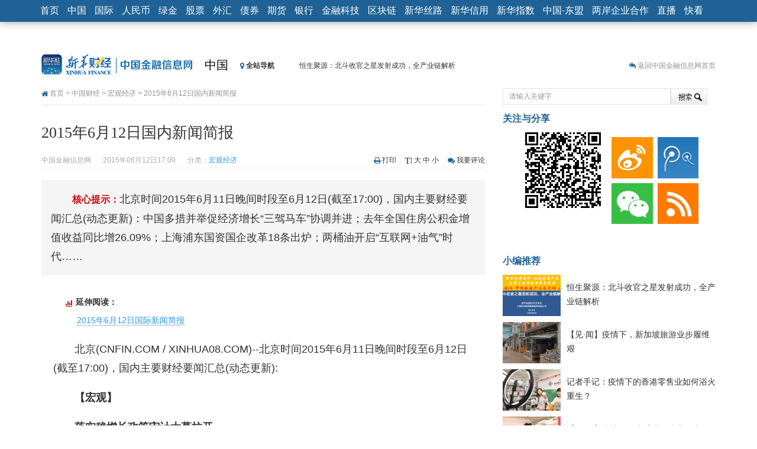

--- FILE ---
content_type: text/html; charset=utf-8
request_url: https://www.cnfin.com/news-xh08/a/20150612/1511668.shtml
body_size: 15125
content:
    <!DOCTYPE HTML>
<html>
<head>
<meta charset="utf-8">
<meta http-equiv="X-UA-Compatible" content="IE=edge">
<meta name="viewport" content="width=device-width, initial-scale=1.0">
<title>2015年6月12日国内新闻简报-中国金融信息网</title>
<link rel="dns-prefetch" href="//img.xh08.cn">
<link rel="dns-prefetch" href="//upload.xh08.cn">
<meta name="renderer" content="webkit">
<meta name="keywords" content="国内新闻简报,中国经济增长,资本项目可兑换,互联网+油气,住房公积金增值收益">
<meta name="description" content="北京时间2015年6月11日晚间时段至6月12日(截至17:00)，国内主要财经要闻汇总(动态更新)：中国多措并举促经济增长“三驾马车”协调并进；去年全国住房公积金增值收益同比增26.09%；上海浦东国资国企改革18条出炉；两桶油开启“互联网+油气”时代……">
<meta name="author" content="中国金融信息网" />
<meta property="og:title" content="2015年6月12日国内新闻简报" />
<meta property="og:type" content="article" />
<meta property="og:site_name" content="中国金融信息网" />
<meta property="og:url" content="http://news.xinhua08.com/a/20150612/1511668.shtml" />
<meta property="xn:page_id" content="1511668"/>
<link rel="shortcut icon" href="https://www.cnfin.com/img-xh08/images/favicon.ico" />
<link href="https://www.cnfin.com/img-xh08/templates/xinhua08/bootstrap/3.0.3/css/bootstrap.min.css" rel="stylesheet">
<link href="https://www.cnfin.com/img-xh08/templates/xinhua08/css/article.css" rel="stylesheet">
<!--[if lt IE 9 ]>
<script src="https://www.cnfin.com/img-xh08/templates/xinhua08/js/html5shiv/r29/html5.min.js"></script>
<script src="https://www.cnfin.com/img-xh08/templates/xinhua08/respond/respond.min.js"></script>
<link href="https://www.cnfin.com/img-xh08/templates/xinhua08/respond/respond-proxy.html" id="respond-proxy" rel="respond-proxy" />
<link href="../../respond.proxy.gif" id="respond-redirect" rel="respond-redirect" />
<script src="../../respond.proxy.js"></script>
<![endif]-->
<script src="https://www.cnfin.com/img-xh08/templates/xinhua08/js/jquery_1.11.1_jquery.min.js"></script>
<script src="https://www.cnfin.com/img-xh08/templates/xinhua08/js/jquery-migrate-1.2.1.min.js"></script>
<script src="https://www.cnfin.com/img-xh08/templates/xinhua08/bootstrap/3.0.3/js/bootstrap.min.js"></script>
<script src="https://www.cnfin.com/img-xh08/templates/xinhua08/js/jquery.cookie.js"></script>
<!--357.html-->
<!-- Google Tag Manager -->
<script>(function(w,d,s,l,i){w[l]=w[l]||[];w[l].push({'gtm.start':
new Date().getTime(),event:'gtm.js'});var f=d.getElementsByTagName(s)[0],
j=d.createElement(s),dl=l!='dataLayer'?'&l='+l:'';j.async=true;j.src=
'https://www.googletagmanager.com/gtm.js?id='+i+dl;f.parentNode.insertBefore(j,f);
})(window,document,'script','dataLayer','GTM-WFCTWWQ');</script>
<!-- End Google Tag Manager -->
<!--SensorsDataAnalytic start-->
<script charset="UTF-8" src="https://oss.imsilkroad.com/js/sensorsdata/sensorsdata.min.js"></script>
<script>
var sensors = window['sensorsDataAnalytic201505'];
sensors.init({
        server_url: 'https://analysis.imsilkroad.com/sa?project=xinhuacaijing_production',
          is_track_single_page:true,
          use_client_time:true,
          send_type:'beacon',
          show_log:false,
          heatmap: {
            scroll_notice_map: 'not_collect'
        },
    });
sensors.quick('autoTrack', {
        platform: 'cnfin'
    });
</script>
<!--SensorsDataAnalytic end-->
<!--51.LA start-->
<script charset="UTF-8" id="LA_COLLECT" src="//sdk.51.la/js-sdk-pro.min.js"></script>
<script>LA.init({id:"3FAgSoS728ynd8bt",ck:"3FAgSoS728ynd8bt"})</script>
<!--51.LA end-->

<script src="https://www.cnfin.com/img-xh08/templates/xinhua08/js/jquery.qrcode.min.js"></script>
<script>
                var contentid = '1511668';
		var title = "2015\u5e746\u670812\u65e5\u56fd\u5185\u65b0\u95fb\u7b80\u62a5";//文章标题
		var topicid = '907659';// 评论主题
		var _IMG_URL = 'https://www.cnfin.com/img-xh08/templates/xinhua08';
		var context = '';//全文内容缓存
		var content = '';//第一页内容缓存
</script>
<script src="https://www.cnfin.com/img-xh08/templates/xinhua08/js/common08v2014.min.js"></script>
<!--[if lt IE 8 ]>
<link href="https://www.cnfin.com/img-xh08/templates/xinhua08/css/ielt8.css" rel="stylesheet">
<![endif]-->
</head>
<body>         
<style type="text/css">
.navbar-default .navbar-nav > li > a, .navbar-default .navbar-brand { padding:8px 7px}
@media (max-width: 767px) {
.navbar-default .navbar-nav > li > a, .navbar-default .navbar-brand { color:#fff; padding:4px 9px}
.navbar-collapse { max-height:440px;}
}
.navbar-default, .navbar-brand { font-size:16px;}
</style>
<nav role="navigation" class="navbar navbar-default navbar-fixed-top">
	<div class="container">
        <div class="navbar-header">
        <button type="button" class="navbar-toggle" data-toggle="collapse" data-target="#navbar-space">
          <span class="sr-only">展开或折叠导航</span>
          <span class="icon-bar"></span>
          <span class="icon-bar"></span>
          <span class="icon-bar"></span>
        </button>
        <a class="navbar-brand hidden-xs hidden-sm" href="http://www.xinhua08.com/">首页</a>
<a href="http://www.xinhua08.com/" class="navbar-brand visible-xs visible-sm" style="padding-top:5px; padding-bottom:5px;"><img src="https://www.cnfin.com/img-xh08/templates/xinhua08/images/logo_home2016_xhs3.png" alt="中国金融信息网首页" style="height: 30px;"></a>
        </div>
        <div class="collapse navbar-collapse" id="navbar-space">
         <ul class="nav navbar-nav">
            <li><a href="http://news.xinhua08.com/">中国</a></li>
            <li><a href="http://world.xinhua08.com/">国际</a></li>
            <li><a href="http://rmb.xinhua08.com/">人民币</a></li>
            <li><a href="http://greenfinance.xinhua08.com/">绿金</a></li>
            <li><a href="http://stock.xinhua08.com/">股票</a></li>
            <li><a href="http://forex.xinhua08.com/waihui/">外汇</a></li>
            <li><a href="http://bond.xinhua08.com/zhaiquan/">债券</a></li>
            <li><a href="http://futures.xinhua08.com/">期货</a></li>
            <li><a href="http://bank.xinhua08.com/">银行</a></li>  
            <li><a href="http://fintech.xinhua08.com/">金融科技</a></li>
	    <li><a href="http://fintech.xinhua08.com/fintech/qkl/">区块链</a></li>
            <li><a href="http://silkroad.news.cn/">新华丝路</a></li>
            <li><a href="http://www.credit100.com/">新华信用</a></li>
            <li><a href="http://index.xinhua08.com/">新华指数</a></li>
            <li class="visible-xs visible-sm"><a href="http://thinktank.xinhua08.com/">中经智库</a></li>
            <li><a href="http://asean.xinhua08.com/">中国-东盟</a></li>
			<li><a href="http://laqyhz.xinhua08.com/">两岸企业合作</a></li>
            <li><a href="http://zhibo.f.xinhua08.com/">直播</a></li> 
 <li><a href="http://video.xinhua08.com/kuaikan/">快看</a></li> 
         </ul>
        </div>
    </div>
</nav>
<div class="container"> 	
  <div class="row">
  	<div class="col-md-9 header">
    	<div class="siteLogo"><a href="http://www.xinhua08.com/" target="_blank"><img src="https://www.cnfin.com/img-xh08/templates/xinhua08/images/logo_subpage.gif" alt="中国金融信息网" title="返回中国金融信网首页" /></a></div>
    	<div class="channelLogo"><a href="http://news.xinhua08.com" target="_blank">中国</a></div> 
		<link rel="stylesheet" href="https://maxcdn.bootstrapcdn.com/font-awesome/4.3.0/css/font-awesome.min.css">
<style type="text/css">
#topNavItems .otherChannels li { height:18px; line-height:18px;}
</style>
<div class="calc_date hidden-xs">
                    <div onmouseover="showmenu('topNavItems')" onmouseout="hidemenu('topNavItems')"><span class="allitems"><i class="fa fa-map-marker"></i> 全站导航</span>
                        <div id="topNavItems">
                            <ul class="first list-unstyled">
                              <li class="channelName"><a href="http://news.xinhua08.com/" target="_blank">中国</a></li>
                              <li><a href="http://news.xinhua08.com/shrd/" target="_blank">社会热点</a></li>
                              <li><a href="http://app.xinhua08.com/prop.php?pid=2&cid=363" target="_blank">本网聚焦</a></li>
                              <li><a href="http://news.xinhua08.com/hgjj/" target="_blank">宏观</a></li> 
 <li><a href="http://news.xinhua08.com/qyjj/" target="_blank">区域</a></li> 
                              <li><a href="http://news.xinhua08.com/cyjj/" target="_blank">产业</a></li>
                              <li><a href="http://app.xinhua08.com/prop.php?pid=4&cid=372" target="_blank">楼市观察</a></li> 
                              <li><a href="http://app.xinhua08.com/prop.php?pid=47&cid=363" target="_blank">人物</a>/<a href="http://app.xinhua08.com/tags.php?tag=%E4%B8%AD%E5%9B%BD%E5%AE%8F%E8%A7%82%E7%BB%8F%E6%B5%8E%E6%95%B0%E6%8D%AE%E4%B8%93%E9%A2%98" target="_blank">数据</a></li>
                              <li><a href="http://news.xinhua08.com/zt/" target="_blank">专题</a></li> 
                            </ul>
                            <ul class="list-unstyled">     
                              <li class="channelName"><a href="http://world.xinhua08.com/" target="_blank">国际</a></li>
                              <li><a href="http://world.xinhua08.com/" target="_blank">财经要闻</a></li>
                              <li><a href="http://app.xinhua08.com/prop.php?pid=2&cid=5273" target="_blank">聚焦</a></li>
                              <li><a href="http://app.xinhua08.com/prop.php?pid=51&cid=5273" target="_blank">外媒关注</a></li>
                              <li><a href="http://world.xinhua08.com/cydt/" target="_blank">产业</a></li>
                              <li><a href="http://app.xinhua08.com/prop.php?pid=47&cid=5273" target="_blank">人物</a></li>
                              <li><a href="http://app.xinhua08.com/prop.php?pid=56&cid=5273" target="_blank">跨国公司</a></li>
                              <li><a href="http://dc.xinhua08.com/" target="_blank">数据</a></li>
                              <li><a href="http://world.xinhua08.com/zt/" target="_blank">专题</a></li>
                            </ul>
                            <ul class="list-unstyled">  
                              <li class="channelName"><a href="http://rmb.xinhua08.com/" target="_blank">人民币</a></li>
                              <li><a href="http://www.xinhua08.com/list/s307/" target="_blank">要闻</a></li>
                              <li><a href="http://www.xinhua08.com/list/s308/" target="_blank">市场</a></li>
                              <li><a href="http://rmb.xinhua08.com/zgyh/" target="_blank">政策动向</a></li>
                              <li><a href="http://app.xinhua08.com/prop.php?pid=51&cid=1011" target="_blank">海外视角</a></li>
                              <li><a href="http://app.xinhua08.com/prop.php?pid=52&cid=1011" target="_blank">人民币国际化</a></li>
                              <li><a href="http://rmb.xinhua08.com/rmbysp/" target="_blank">人民币衍生品</a></li>
                              <li><a href="http://app.xinhua08.com/tags.php?tag=%E4%BA%BA%E6%B0%91%E5%B8%81%E6%9C%88%E5%88%8A" target="_blank">人民币月刊</a></li>
                            </ul>
                            <ul class="list-unstyled">  
                              <li class="channelName"><a href="http://stock.xinhua08.com/" target="_blank">股票</a></li>
                              <li><a href="http://app.xinhua08.com/prop.php?pid=44&cid=464" target="_blank">要闻</a></li>
                              <li><a href="http://app.xinhua08.com/prop.php?pid=2&cid=464/" target="_blank">焦点</a></li>
                              <li><a href="http://stock.xinhua08.com/zt/" target="_blank">专题</a>/<a href="http://app.xinhua08.com/prop.php?pid=45&cid=464" target="_blank">政策</a></li>
                              <li><a href="http://stock.xinhua08.com/hydt/" target="_blank">行业</a>/<a href="http://app.xinhua08.com/prop.php?pid=3&cid=470" target="_blank">大势</a></li>
                              <li><a href="http://app.xinhua08.com/prop.php?pid=56&cid=464" target="_blank">公司观察</a></li>
                              <li><a href="http://app.xinhua08.com/prop.php?pid=46&cid=464" target="_blank">市况直播</a></li>
                              <li><a href="http://app.xinhua08.com/prop.php?pid=48&cid=470" target="_blank">数据精华</a></li>
                              <li><a href="http://app.xinhua08.com/prop.php?pid=47&cid=464" target="_blank">名家评论</a></li>
                            </ul>
                            <ul class="otherChannels list-unstyled">  
                                                            <li><a href="http://greenfinance.xinhua08.com/" target="_blank">绿金</a></li>
                              <li><a href="http://forex.xinhua08.com/waihui/" target="_blank">外汇</a></li>                         
                              <li><a href="http://bond.xinhua08.com/zhaiquan/" target="_blank">债券</a></li>
<li><a href="http://futures.xinhua08.com/dz" target="_blank">大宗</a></li>
<li><a href="http://forex.xinhua08.com/hb/" target="_blank">货币</a></li>
<li><a href="http://futures.xinhua08.com/" target="_blank">期货</a></li>
<li><a href="http://bank.xinhua08.com/" target="_blank">银行</a></li> 
<li><a href="http://zhibo.f.xinhua08.com/" target="_blank">直播</a></li> 
<li><a href="http://credit.xinhua08.com/" target="_blank">信用</a></li> 
<li><a href="http://index.xinhua08.com/" target="_blank">指数</a></li> 
                            </ul>                             
                        </div>
                </div>
            </div>
            <div class="jinghua hidden-xs" style="width:364px;">
            	<ul>
                	<li><a href="http://news.xinhua08.com/a/20200826/1952851.shtml?f=topnav">恒生聚源：北斗收官之星发射成功，全产业链解析</a></li>
                	<li><a href="http://stock.xinhua08.com/a/20200824/1952573.shtml?f=topnav">济安金信：中国基金市场数据分析周报（2020. 08.17—2020.08.21）</a></li>
                	<li><a href="http://news.xinhua08.com/a/20200809/1950385.shtml?f=topnav">【见·闻】疫情下，新加坡旅游业步履维艰</a></li>
                	<li><a href="http://news.xinhua08.com/a/20200808/1950379.shtml?f=topnav">记者手记：疫情下的香港零售业如何浴火重生？</a></li>
                	<li><a href="http://news.xinhua08.com/a/20200808/1950340.shtml?f=topnav">【见·闻】疫情下一家香港传统零售商的转型突围之旅</a></li>
                	<li><a href="http://stock.xinhua08.com/a/20200803/1949431.shtml?f=topnav">济安金信：中国基金市场数据分析周报（2020. 07.27—2020.07.31）</a></li>
                	<li><a href="http://rmb.xinhua08.com/a/20200803/1949363.shtml?f=topnav">【新华财经调查】同业存单、结构性存款玩起“跷跷板” 结构性失衡藏在“隐秘的角落”</a></li>
                	<li><a href="http://rmb.xinhua08.com/a/20200729/1948541.shtml?f=topnav">央行公开市场净投放300亿元 短端资金利率明显下行</a></li>
                	<li><a href="http://futures.xinhua08.com/a/20200703/1945108.shtml?f=topnav">基本面及股市双轮冲击 债市回调十年期债表现最弱</a></li>
                	<li><a href="http://futures.xinhua08.com/a/20200701/1944823.shtml?f=topnav">沥青期货连续两日涨逾3% 沪银及两粕涨势喜人</a></li>
                </ul>
            </div> 
<script type="text/javascript">
(function(a){
    a.fn.vTicker=function(b){
        var c={speed:700,pause:4000,showItems:3,animation:"",mousePause:true,isPaused:false,direction:"up",height:0};
        var b=a.extend(c,b);
        moveUp=function(g,d,e){
            if(e.isPaused){
                return
            }
            var f=g.children("ul");
            var h=f.children("li:first").clone(true);
            if(e.height>0){    
                d=f.children("li:first").height()
            }
            f.animate({top:"-="+d+"px"},e.speed,function(){a(this).children("li:first").remove();a(this).css("top","0px")});
            if(e.animation=="fade"){
                f.children("li:first").fadeOut(e.speed);
                if(e.height==0){
                    f.children("li:eq("+e.showItems+")").hide().fadeIn(e.speed)
                }
            }
            h.appendTo(f)
        };
        moveDown=function(g,d,e){
            if(e.isPaused){return}
            var f=g.children("ul");
            var h=f.children("li:last").clone(true);
            if(e.height>0){
                d=f.children("li:first").height()
            }
            f.css("top","-"+d+"px").prepend(h);
            f.animate({top:0},e.speed,function(){a(this).children("li:last").remove()});
            if(e.animation=="fade"){
                 if(e.height==0){
                    f.children("li:eq("+e.showItems+")").fadeOut(e.speed)
                 }
                 f.children("li:first").hide().fadeIn(e.speed)
            }
        };
        return this.each(function(){
            var f=a(this);
            var e=0;
            f.css({overflow:"hidden",position:"relative"}).children("ul").css({position:"absolute",margin:0,padding:0}).children("li").css({margin:0,padding:0});
            if(b.height==0){
                f.children("ul").children("li").each(function(){
                    if(a(this).height()>e){
                        e=a(this).height()
                    }
                });
                f.children("ul").children("li").each(function(){a(this).height(e)});
                f.height(e*b.showItems)
            }else{    
                f.height(b.height)
            }
            var d=setInterval(function(){
                    if(b.direction=="up"){
                        moveUp(f,e,b)
                    }else{
                        moveDown(f,e,b)
                    }
            },
            b.pause
);
            if(b.mousePause){f.bind("mouseenter",function(){b.isPaused=true}).bind("mouseleave",function(){b.isPaused=false})}})}})(jQuery);
</script>
<script>
function showmenu(id){document.getElementById(id).style.display ='block';}
function hidemenu(id){document.getElementById(id).style.display ='none';}
$('.jinghua').vTicker({
                showItems: 1,
                animation: 'fade',
                height:26
            });
</script>              
    </div>
    <div class="col-md-3 text-right hotspot hidden-xs hidden-sm sidenone">
        <i class="fa fa-reply-all"></i> <a href="http://www.xinhua08.com/" target="_blank">返回中国金融信息网首页</a>             
    </div>
  </div>  
    <div class="row">    
        <div class="col-md-8">
        	<div class="crumbs iconfont"><i class="fa fa-home"></i> <a href="http://www.xinhua08.com/" target="_blank">首页</a> > <a href="http://news.xinhua08.com/" target="_blank">中国财经</a> > <a href="http://news.xinhua08.com/hgjj/" target="_blank">宏观经济</a> > 2015年6月12日国内新闻简报</div>
        </div>
        <div class="col-md-4">
    		<div class="search">
      <form action="http://app.xinhua08.com/" method="GET" target="_blank">
		<input type="hidden" name="app" value="search">
		<input type="hidden" name="controller" value="index">
		<input type="hidden" name="action" value="search">
		<input type="hidden" id="type" name="type" value="all">
        <input type="text" name="wd" value="请输入关键字" class="keyWords" onmouseover="this.focus()" onmouseout="if(this.value=='')this.value='请输入关键字';" onfocus="this.select()" onclick="if(this.value=='请输入关键字')this.value=''"><input type="submit" value="搜 索" class="searchbutton">
   </form>
</div><!--搜索-->
        </div>
    </div>
  <div class="row">
  	<div class="col-md-8">
        <div class="innercontent">
			<div class="mainContent">
                <h1>2015年6月12日国内新闻简报</h1>
                <div class="reInfo">
                <div class="pull-left">
                <span>中国金融信息网</span><span>2015年06月12日17:00</span><span>分类：<a href="http://news.xinhua08.com/hgjj/" target="_blank">宏观经济</a></span>
                </div>
                <div class="customize pull-right">
            	<ul>
                    <li class="print iconfont"><i class="fa fa-print"></i> <a href="http://app.xinhua08.com/print.php?contentid=1511668">打印</a></li>
                    <li class="fontSize iconfont"><i class="fa fa-text-height"></i> <a href="#" onclick="doZoom('big')">大</a> <a href="#" onclick="doZoom('normal')">中</a> <a href="#" onclick="doZoom('small')">小</a></li>
                    <li class="tocomment iconfont"><i class="fa fa-comments"></i> <a href="#comment">我要评论</a></li>                </ul> 
            </div>
                </div>
                <p class="abstract"><em>核心提示：</em>北京时间2015年6月11日晚间时段至6月12日(截至17:00)，国内主要财经要闻汇总(动态更新)：中国多措并举促经济增长“三驾马车”协调并进；去年全国住房公积金增值收益同比增26.09%；上海浦东国资国企改革18条出炉；两桶油开启“互联网+油气”时代……</p>                                                                        <div id="zoom"><div id="ctrlfscont" class="article-content">
<div id="moreread">
<h3>延伸阅读：</h3>
<ul>
<li><a class="mr_1511749" href="http://world.xinhua08.com/a/20150612/1511749.shtml" target="_blank">2015年6月12日国际新闻简报</a></li>
</ul>
</div>
<p>北京(CNFIN.COM / XINHUA08.COM)--北京时间2015年6月11日晚间时段至6月12日(截至17:00)，国内主要财经要闻汇总(动态更新):</p>
<p><strong>【宏观】</strong></p>
<p><strong>落实稳增长政策审计大幕拉开</strong></p>
<p>由<a href="http://app.xinhua08.com/tags.php?tag=%E5%AE%A1%E8%AE%A1%E7%BD%B2" target="_blank">审计署</a>统一部署的稳增长政策落实审计已经在全国范围内拉开帷幕。与以往不同的是，此次审计并非在一段时间内集中进行，而是一个季度开展一次审计工作，全年共计四次。</p>
<div id="moreread">
<h3>延伸阅读：</h3>
<ul>
<li><a class="mr_1510455" href="http://stock.xinhua08.com/a/20150610/1510455.shtml" target="_blank">中注协：资本市场快速发展将加大注会行业审计风险</a></li>
</ul>
</div>
<p><strong>中国多措并举促经济增长&ldquo;三驾马车&rdquo;协调并进</strong></p>
<p>近期来自中国政府层面的两个举动颇引人关注。一是国务院总理李克强10日主持召开国务院常务会议，将消费金融公司试点扩至全国，以增强消费对经济的拉动力。二是同一日，国家发展改革委发布了7项铁路、机场等基础设施项目批复，总投资额超过1200亿元。亚洲开发银行中国代表处高级经济学家庄健指出，此举意味，决策层对投资与外贸的重视，说明拉动经济增长的&ldquo;三驾马车&rdquo;并没有哪一个是可以偏倚的。</p>
<div id="moreread">
<h3>延伸阅读：</h3>
<ul>
<li><a class="mr_1511598" href="http://stock.xinhua08.com/a/20150612/1511598.shtml" target="_blank">&ldquo;改革牛&rdquo;拉动中国经济健步走</a></li>
<li><a class="mr_1511630" href="http://bond.xinhua08.com/a/20150612/1511630.shtml" target="_blank">重磅经济金融数据公布 债市继续承压 </a></li>
<li><a class="mr_1511562" href="http://stock.xinhua08.com/a/20150612/1511562.shtml" target="_blank">经济弱增长货币宽可期 </a></li>
</ul>
</div>
<p><strong><a href="http://app.xinhua08.com/tags.php?tag=%E5%A4%AE%E8%A1%8C" target="_blank">央行</a>：进一步推动资本项目可兑换改革</strong></p>
<p>中国人民银行6月11日发布《<a href="http://app.xinhua08.com/prop.php?pid=52&cid=1011" target="_blank">人民币国际化</a>报告(2015年)》称，中国将进一步推动<a href="http://rmb.xinhua08.com/" target="_blank">人民币</a>资本项目可兑换改革。</p>
<div id="moreread">
<h3>延伸阅读：</h3>
<ul>
<li><a class="mr_1511602" href="http://stock.xinhua08.com/a/20150612/1511602.shtml" target="_blank">央行：完善沪港通推出深港通 考虑推出QDII2</a></li>
<li><a class="mr_1511592" href="http://rmb.xinhua08.com/a/20150612/1511592.shtml" target="_blank">中国央行：打通个人跨境投资渠道 试点QDII2</a></li>
<li><a class="mr_1511439" href="http://rmb.xinhua08.com/a/20150611/1511439.shtml" target="_blank">央行详解人民币国际使用的政策框架</a></li>
<li><a class="mr_1511440" href="http://rmb.xinhua08.com/a/20150611/1511440.shtml" target="_blank">央行：考虑推出QDII2境外投资试点</a></li>
<li><a class="mr_1511416" href="http://rmb.xinhua08.com/a/20150611/1511416.shtml" target="_blank">央行发布《人民币国际化报告（2015年）》</a></li>
<li><a class="mr_1511633" href="http://rmb.xinhua08.com/a/20150612/1511633.shtml" target="_blank">人民币加入SDR将显著提振人民币债券市场 </a></li>
<li><a class="mr_1511518" href="http://stock.xinhua08.com/a/20150612/1511518.shtml" target="_blank">加入SDR将显著提振人民币债券市场 </a></li>
</ul>
</div>
</div>
</div>
		    <div class="left bhome"><i class="fa fa-reply-all"></i> <a href="http://www.xinhua08.com/" target="_blank">返回中国金融信息网首页</a></div>
<div class="pull-left leavemsg iconfont"><i class="fa fa-pencil-square"></i> <a href="http://app.xinhua08.com/?app=guestbook" target="_blank">留言反馈</a></div>
<p class="editor pull-right">[责任编辑：尹杨]</p>                
                                <div style="text-align:center; clear:both">
                <ul id="pagination" class="pagination">
                    <li class="disabled"><a title="上一页">上一页</a></li>
<li class="active"><a href="http://news.xinhua08.com/a/20150612/1511668.shtml">1</a></li>
<li><a href="http://news.xinhua08.com/a/20150612/1511668_2.shtml">2</a></li><li><a href="http://news.xinhua08.com/a/20150612/1511668_3.shtml">3</a></li><li><a href="http://news.xinhua08.com/a/20150612/1511668_2.shtml" title="下一页">下一页</a></li>
                    <li><a href="javascript:;" onclick="fulltext();return false;"><span id="show-all-cont">阅读全文</span></a></li>
                </ul>
                </div>
                     </div> 
<div class="row">
    <div class="col-md-12">
        <div class="bdsharebuttonbox hidden-xs bdcenter pull-right"><a href="#" class="bds_more iconfont" data-cmd="more"><i class="fa fa-plus-square"></i> 分享到：</a><a href="#" class="bds_qzone" data-cmd="qzone" title="分享到QQ空间"></a><a href="#" class="bds_tsina" data-cmd="tsina" title="分享到新浪微博"></a><a href="#" class="bds_tqq" data-cmd="tqq" title="分享到腾讯微博"></a><a href="#" class="bds_weixin" data-cmd="weixin" title="分享到微信"></a><a href="#" class="bds_bdhome" data-cmd="bdhome" title="添加到百度新首页"></a></div>
        <a class="btn btn-default zan" id="supports" href="javascript:digg.set(1511668,1)" roll="button"><i class="fa fa-heart"></i>&nbsp;&nbsp;推荐本文&nbsp;&nbsp;<span>0</span></a>
    </div>
</div>     
             <div id="xgnews_div" style="display:none" class="row">
        	<div class="col-md-12">
        		<h3 class="xgtitle">更多关于 <a href="http://app.xinhua08.com/tags.php?tag=%E4%B8%AD%E5%9B%BD%E7%BB%8F%E6%B5%8E%E5%A2%9E%E9%95%BF" target="_blank">中国经济增长</a> <a href="http://app.xinhua08.com/tags.php?tag=%E8%B5%84%E6%9C%AC%E9%A1%B9%E7%9B%AE%E5%8F%AF%E5%85%91%E6%8D%A2" target="_blank">资本项目可兑换</a> <a href="http://app.xinhua08.com/tags.php?tag=%E5%9B%BD%E5%86%85%E6%96%B0%E9%97%BB%E7%AE%80%E6%8A%A5" target="_blank">国内新闻简报</a> <a href="http://app.xinhua08.com/tags.php?tag=%E4%BA%92%E8%81%94%E7%BD%91%2B%E6%B2%B9%E6%B0%94" target="_blank">互联网+油气</a> <a href="http://app.xinhua08.com/tags.php?tag=%E4%BD%8F%E6%88%BF%E5%85%AC%E7%A7%AF%E9%87%91%E5%A2%9E%E5%80%BC%E6%94%B6%E7%9B%8A" target="_blank">住房公积金增值收益</a> 的新闻
                </h3>
                <ul class="xglist">
                                <li> ·<a href="http://news.xinhua08.com/a/20150612/1511904.shtml?f=arelated" target="_blank">2015年6月12日部委动态汇编</a>　<span>(2015-06-12)</span></li>
                                    <li> ·<a href="http://news.xinhua08.com/a/20150612/1511887.shtml?f=arelated" target="_blank">去年全国住房公积金增值收益同比增26.09%</a>　<span>(2015-06-12)</span></li>
                                    <li> ·<a href="http://news.xinhua08.com/a/20150612/1511637.shtml?f=arelated" target="_blank">两桶油开启“互联网+油气”时代</a>　<span>(2015-06-12)</span></li>
                                    <li> ·<a href="http://rmb.xinhua08.com/a/20150612/1511636.shtml?f=arelated" target="_blank">央行：进一步推动资本项目可兑换改革 </a>　<span>(2015-06-12)</span></li>
                                    <li> ·<a href="http://rmb.xinhua08.com/a/20150612/1511592.shtml?f=arelated" target="_blank">中国央行：打通个人跨境投资渠道 试点QDII2</a>　<span>(2015-06-12)</span></li>
                                    <li> ·<a href="http://news.xinhua08.com/a/20150611/1511094.shtml?f=arelated" target="_blank">2015年6月11日国内新闻简报</a>　<span>(2015-06-11)</span></li>
                                    </ul>
            </div>
        </div>
                <style type="text/css">
		#xgnews_div {display:block !important;}
        </style>
         
        </div>
<div id="cyRecom" role="cylabs" data-use="recom"></div>
<script type="text/javascript" charset="utf-8" src="http://changyan.itc.cn/js/??lib/jquery.js,changyan.labs.js?appid=cyqjnHXUV"></script>
<div class="innercontent mb10">
<div id="SOHUCS"></div>
</div>
 
    </div>
    <div class="col-md-4 hidden-xs hidden-sm">
<div class="innercontent pr0">
	<h3 class="titleside">关注与分享</h3>
    <div class="aqr aqrside pull-left" id="qrcode">
        <script>
	if(navigator.appName == "Microsoft Internet Explorer")  {
	jQuery('#qrcode').qrcode({
		render	: "table",
		text	: "http://news.xinhua08.com/a/20150612/1511668.shtml",
		width   : "128",
		height  : "128"
	});	}else{
	jQuery('#qrcode').qrcode({
		text	: "http://news.xinhua08.com/a/20150612/1511668.shtml",
		width   : "128",
		height  : "128"
	});	}
        </script>
    </div>
	<div class="guanzhu pull-left">           	
         <a title="新浪微博" href="http://weibo.com/cfcxinhua08" target="_blank"><img alt="新浪微博" src="https://www.cnfin.com/img-xh08/templates/xinhua08/images/sinaweibo_70x70.gif"></a><a title="腾讯微博" href="http://t.qq.com/cfcxinhua08" target="_blank"><img alt="腾讯微博" src="https://www.cnfin.com/img-xh08/templates/xinhua08/images/tweibo_70x70.gif"></a><a href="http://www.xinhua08.com/i/" title="微信" target="_blank"><img src="https://www.cnfin.com/img-xh08/templates/xinhua08/images/weixin_70x70.gif" alt="微信" /></a><a title="订阅中心" href="http://www.xinhua08.com/magazine/" target="_blank"><img style="margin-right:0;" alt="订阅中心" src="https://www.cnfin.com/img-xh08/templates/xinhua08/images/rss_70x70.gif"></a>
     </div>
</div>
<div class="innercontent hidden-xs hidden-sm">
<script type="text/javascript">
     document.write('<a style="display:none!important" id="tanx-a-mm_95560328_7316218_24124694"></a>');
     tanx_s = document.createElement("script");
     tanx_s.type = "text/javascript";
     tanx_s.charset = "gbk";
     tanx_s.id = "tanx-s-mm_95560328_7316218_24124694";
     tanx_s.async = true;
     tanx_s.src = "http://p.tanx.com/ex?i=mm_95560328_7316218_24124694";
     tanx_h = document.getElementsByTagName("head")[0];
     if(tanx_h)tanx_h.insertBefore(tanx_s,tanx_h.firstChild);
</script>
</div>
<div class="innercontent mb5 pr0">
<h3 class="titleside">小编推荐</h3>
<ul class="newsPicRec">
<li>
<div class="newsPicRec_img left"><a href="http://news.xinhua08.com/a/20200826/1952851.shtml?f=arecommend" target="_blank"><img alt="恒生聚源：北斗收官之星发射成功，全产业链解析" src="https://www.cnfin.com/upload-xh08/2020/0826/thumb_98_70_9dba384f1af34d12a751a3b70e13c8c7.png" /></a></div>
<p class="newsPicRec_title"><a href="http://news.xinhua08.com/a/20200826/1952851.shtml?f=arecommend" target="_blank">恒生聚源：北斗收官之星发射成功，全产业链解析</a></p>
</li>
<li>
<div class="newsPicRec_img left"><a href="http://news.xinhua08.com/a/20200809/1950385.shtml?f=arecommend" target="_blank"><img alt="【见·闻】疫情下，新加坡旅游业步履维艰" src="https://www.cnfin.com/upload-xh08/2020/0809/thumb_98_70_75bafbc7c2be4550878ac1ea2c8e8ef2.png" /></a></div>
<p class="newsPicRec_title"><a href="http://news.xinhua08.com/a/20200809/1950385.shtml?f=arecommend" target="_blank">【见·闻】疫情下，新加坡旅游业步履维艰</a></p>
</li>
<li>
<div class="newsPicRec_img left"><a href="http://news.xinhua08.com/a/20200808/1950379.shtml?f=arecommend" target="_blank"><img alt="记者手记：疫情下的香港零售业如何浴火重生？" src="https://www.cnfin.com/upload-xh08/2020/0808/thumb_98_70_1596890220594.jpg" /></a></div>
<p class="newsPicRec_title"><a href="http://news.xinhua08.com/a/20200808/1950379.shtml?f=arecommend" target="_blank">记者手记：疫情下的香港零售业如何浴火重生？</a></p>
</li>
<li>
<div class="newsPicRec_img left"><a href="http://news.xinhua08.com/a/20200808/1950340.shtml?f=arecommend" target="_blank"><img alt="【见·闻】疫情下一家香港传统零售商的转型突围之旅" src="https://www.cnfin.com/upload-xh08/2020/0808/thumb_98_70_6dc57e2302444368848caea266d1964b.png" /></a></div>
<p class="newsPicRec_title"><a href="http://news.xinhua08.com/a/20200808/1950340.shtml?f=arecommend" target="_blank">【见·闻】疫情下一家香港传统零售商的转型突围之旅</a></p>
</li>
<li>
<div class="newsPicRec_img left"><a href="http://news.xinhua08.com/a/20200614/1942720.shtml?f=arecommend" target="_blank"><img alt="两万多亿医保结存处于低收益状态 专家建议先由“整存整取”升级为“协议存款”" src="https://www.cnfin.com/upload-xh08/2018/1021/thumb_98_70_1540089481138.jpg" /></a></div>
<p class="newsPicRec_title"><a href="http://news.xinhua08.com/a/20200614/1942720.shtml?f=arecommend" target="_blank">两万多亿医保结存处于低收益状态 专家建议先由“整存整取”升级为“协议存款”</a></p>
</li>
</ul>
</div>
<div class="innercontent pr0">
<h3 class="titleside">视觉焦点</h3>
<div id="aCarousel1" class="carousel slide sidenone" data-ride="carousel">
  <div class="carousel-inner">
    <div class="item active">
      <a href="http://asean.xinhua08.com/a/20211021/2005078.shtml" target="_blank"><img src="https://www.cnfin.com/upload-xh08/2021/1021/thumb__240_1634808101769.jpg" alt="菲律宾：防疫降级" /></a>
<div class="carousel-caption">
    <h5><a href="http://asean.xinhua08.com/a/20211021/2005078.shtml" target="_blank">菲律宾：防疫降级</a></h5>
</div>
    </div>
    <div class="item">
      <a href="http://asean.xinhua08.com/a/20211021/2005069.shtml" target="_blank"><img src="https://www.cnfin.com/upload-xh08/2021/1021/thumb__240_1634805691800.jpg" alt="坐上火车看老挝" /></a>
<div class="carousel-caption">
    <h5><a href="http://asean.xinhua08.com/a/20211021/2005069.shtml" target="_blank">坐上火车看老挝</a></h5>
</div>
    </div>
    <div class="item">
      <a href="http://asean.xinhua08.com/a/20211019/2004716.shtml" target="_blank"><img src="https://www.cnfin.com/upload-xh08/2021/1019/thumb__240_1634611713186.jpg" alt="吉隆坡日出" /></a>
<div class="carousel-caption">
    <h5><a href="http://asean.xinhua08.com/a/20211019/2004716.shtml" target="_blank">吉隆坡日出</a></h5>
</div>
    </div>
    <div class="item">
      <a href="http://asean.xinhua08.com/a/20211019/2004721.shtml" target="_blank"><img src="https://www.cnfin.com/upload-xh08/2021/1019/thumb__240_1634612629529.jpg" alt="中国疫苗为柬埔寨经济社会活动重启带来信心" /></a>
<div class="carousel-caption">
    <h5><a href="http://asean.xinhua08.com/a/20211019/2004721.shtml" target="_blank">中国疫苗为柬埔寨经济社会活动重启带来信心</a></h5>
</div>
    </div>
  </div>
  <a class="left carousel-control" href="#aCarousel1" role="button" data-slide="prev"><span class="prevtext">&lt;</span></a>
  <a class="right carousel-control" href="#aCarousel1" role="button" data-slide="next"><span class="nexttext">&gt;</span></a>
</div>
</div> 
<style type="text/css">
.news_with_pic {margin:0;}
.news_with_pic li { width:145px; max-width:145px; margin-left:0}
.news_with_pic li img {max-width:145px;*width:145px;height:100px}
.news_with_pic li div {position:relative; height:100px;}
.news_with_pic li p { width:auto; line-height:18px; height:36px; margin-top:3px;}
.news_with_pic li .opa, .news_with_pic li .mins { position: absolute;}
.news_with_pic li .opa { background-color: #000000; bottom: 0; height: 20px; opacity: 0.5; width: 100%;}
.news_with_pic li .mins { bottom: 3px; color: #FFFFFF; font-size: 12px; left: 5px; line-height: normal;}
</style>
<div class="innercontent mb10 pr0">
<ul class="news_with_pic">
<li style="margin-right:20px;"><div>
<div class="opa"></div>
<span class="mins">1分44秒</span>
<a href="http://video.xinhua08.com/a/20220110/2006454.shtml" target="_blank"><img alt="每日回顾(1月10日):A股市场行情" src="https://www.cnfin.com/upload-xh08/remote/b/3/b3f67241cca185a17a1c4a6dfff7249f.jpg" /></a></div><p><a href="http://video.xinhua08.com/a/20220110/2006454.shtml" target="_blank">每日回顾(1月10日):A股市场行情</a></p></li>
<li><div>
<div class="opa"></div>
<span class="mins">1分44秒</span>
<a href="http://video.xinhua08.com/a/20220107/2006449.shtml" target="_blank"><img alt="每日回顾(1月7日):A股市场行情" src="https://www.cnfin.com/upload-xh08/remote/b/3/b3f67241cca185a17a1c4a6dfff7249f.jpg" /></a></div><p><a href="http://video.xinhua08.com/a/20220107/2006449.shtml" target="_blank">每日回顾(1月7日):A股市场行情</a></p></li>
<li style="margin-right:20px;"><div>
<div class="opa"></div>
<span class="mins">1分18秒</span>
<a href="http://video.xinhua08.com/a/20220114/2006465.shtml" target="_blank"><img alt="每日回顾(1月13日): 全球市场概览" src="https://www.cnfin.com/upload-xh08/remote/3/4/34ea278e702e1c6bee7b62dc6ab4a148.jpg" /></a></div><p><a href="http://video.xinhua08.com/a/20220114/2006465.shtml" target="_blank">每日回顾(1月13日): 全球市场概览</a></p></li>
<li><div>
<div class="opa"></div>
<span class="mins">1分44秒</span>
<a href="http://video.xinhua08.com/a/20220113/2006464.shtml" target="_blank"><img alt="每日回顾(1月13日):A股市场行情" src="https://www.cnfin.com/upload-xh08/remote/b/3/b3f67241cca185a17a1c4a6dfff7249f.jpg" /></a></div><p><a href="http://video.xinhua08.com/a/20220113/2006464.shtml" target="_blank">每日回顾(1月13日):A股市场行情</a></p></li>
</ul>
</div><!--视频关注-->
<style type="text/css">
.hasTabs { padding:0 0 10px 0}
.hasTabs h3 { height:36px; line-height:36px; border-bottom:1px solid #e0e0e0; background-position:0 -766px; position:relative;}
#tab-title-11 { font-size:12px; width:120px; height:36px; overflow:hidden; position:absolute; right:0; bottom:-1px}
#tab-title-11 li { float:left; width:60px; text-align:center; line-height:36px; height:36px; font-weight:normal}
#tab-title-11 a { display:block; width:100%; height:35px; border-top:1px solid #fff; cursor:text; color:#206295; font-weight:bold;}
#tab-title-11 a:hover { text-decoration:none;}
#tab-title-11 .tabSwitch { background:#fff; border-top-color:#e0e0e0; color:#cc1d1c; width:58px; border-left:1px solid #e0e0e0; border-right:1px solid #e0e0e0;}
.rank li { list-style:none; line-height:28px;}
.rank span { display:inline-block; width:14px; background:url(https://www.cnfin.com/img-xh08/templates/xinhua08/images/bg_home_text2013.gif) no-repeat -991px -95px; text-align:center; margin-right:8px; margin-left:2px; color:#fff; font-size:9px; font-weight:bold; font-family:Tahoma;}
.rank span.top3 { background-position:-991px -74px;}
</style>
<div class="innercontent mb10 hasTabs">
    <h3 class="titleside">点击排行<ul id="tab-title-11">
                    <li><a target="_self" href="javascript:void(0);" class="tabSwitch">一周</a></li>
                    <li><a target="_self" href="javascript:void(0);">一月</a></li>
                </ul></h3>
<div id="tab-cont-11" class="rank">
    <div>
    <ol>

            <li><span class="top3">1</span><a href="http://stock.xinhua08.com/a/20220110/2006452.shtml?f=arank" target="_blank">【国际大宗商品早报】纽约金价全周累跌约1.7% 芝加哥农产品全线上涨</a></li>
        <li><span class="top3">2</span><a href="http://video.xinhua08.com/a/20220110/2006454.shtml?f=arank" target="_blank">每日回顾(1月10日):A股市场行情</a></li>
        <li><span class="top3">3</span><a href="http://video.xinhua08.com/a/20220107/2006449.shtml?f=arank" target="_blank">每日回顾(1月7日):A股市场行情</a></li>
        <li><span>4</span><a href="http://stock.xinhua08.com/a/20220111/2006457.shtml?f=arank" target="_blank">【国际大宗商品早报】国际油价连跌两日 美大豆玉米跌超1%</a></li>
        <li><span>5</span><a href="http://stock.xinhua08.com/a/20220112/2006460.shtml?f=arank" target="_blank">【国际大宗商品早报】国际油价大涨超3% 伦镍触及近10年高位</a></li>
        <li><span>6</span><a href="http://futures.xinhua08.com/a/20220111/2006456.shtml?f=arank" target="_blank">【国际大宗商品早报】国际油价连跌两日 美大豆玉米跌超1%</a></li>
        <li><span>7</span><a href="http://futures.xinhua08.com/a/20220112/2006461.shtml?f=arank" target="_blank">【国际大宗商品早报】国际油价大涨超3% 伦镍触及近10年高位</a></li>
        <li><span>8</span><a href="http://futures.xinhua08.com/a/20220110/2006453.shtml?f=arank" target="_blank">【国际大宗商品早报】纽约金价全周累跌约1.7% 芝加哥农产品全线上涨</a></li>
        <li><span>9</span><a href="http://video.xinhua08.com/a/20220113/2006464.shtml?f=arank" target="_blank">每日回顾(1月13日):A股市场行情</a></li>
    </ol>
    </div>
    <div style="display:none">
    <ol>
            <li><span class="top3">1</span><a href="http://stock.xinhua08.com/a/20211222/2006404.shtml?f=arank" target="_blank">【国际大宗商品早报】市场风险偏好改善 国际油价反弹超3%伦铝涨近4%</a></li>
        <li><span class="top3">2</span><a href="http://stock.xinhua08.com/a/20211221/2006399.shtml?f=arank" target="_blank">【国际大宗商品早报】国际油价延续回落 美油盘中一度跌近7%</a></li>
        <li><span class="top3">3</span><a href="http://stock.xinhua08.com/a/20211227/2006413.shtml?f=arank" target="_blank">视觉中国推出视觉艺术数字藏品交易平台“元视觉”</a></li>
        <li><span>4</span><a href="http://video.xinhua08.com/a/20211223/2006408.shtml?f=arank" target="_blank">每日回顾(12月23日):A股市场行情</a></li>
        <li><span>5</span><a href="http://stock.xinhua08.com/a/20211220/2006397.shtml?f=arank" target="_blank">【国际大宗商品早报】疫情反弹拖累国际油价回落2% 避险情绪提振金价全周累涨逾1%</a></li>
        <li><span>6</span><a href="http://stock.xinhua08.com/a/20211223/2006406.shtml?f=arank" target="_blank">【国际大宗商品早报】南美干旱促美盘农产品全线上涨 国际油价延续回升续涨超1%</a></li>
        <li><span>7</span><a href="http://video.xinhua08.com/a/20211223/2006407.shtml?f=arank" target="_blank">每日回顾(12月22日): 全球市场概览</a></li>
        <li><span>8</span><a href="http://news.xinhua08.com/a/20211221/2006401.shtml?f=arank" target="_blank">以优化小微信贷模式来促进“增量、扩面、降价”</a></li>
        <li><span>9</span><a href="http://video.xinhua08.com/a/20211222/2006405.shtml?f=arank" target="_blank">每日回顾(12月22日):A股市场行情</a></li>
    </ol>
    </div>
    <script src="https://www.cnfin.com/img-xh08/templates/xinhua08/js/tabs.js"></script>
    </div>
</div><!--点击排行-->
    </div>
  </div>  
<script>
$("#ctrlfscont p:last").append("<a class=\"alogo\" href=\"http://www.xinhua08.com\/\" target=\"_blank\" title=\"返回中国金融信息网首页\"><img src=\"https://www.cnfin.com/img-xh08/templates/xinhua08/images/logo_content.gif\" alt=\"返回中国金融信息网首页\"></a>"); 
function doZoom(flg){document.getElementById("zoom").className=flg;}
function copyToClipboard(txt) {  //复制网址
	if(window.clipboardData) {
		window.clipboardData.clearData();
		window.clipboardData.setData("Text", txt);
		alert("复制链接成功！");
	} else if(navigator.userAgent.indexOf("Opera") != -1) {
		window.location = txt;
	} else if (window.netscape) {
		try {
			netscape.security.PrivilegeManager.enablePrivilege("UniversalXPConnect");
		} catch (e) {
			alert(" 被浏览器拒绝！\n请在浏览器地址栏输入'about:config'并回车\n然后将 'signed.applets.codebase_principal_support'设置为'true'");
		}
		var clip = Components.classes['@mozilla.org/widget/clipboard;1'].createInstance(Components.interfaces.nsIClipboard);
		if (!clip)
		return;
		var trans = Components.classes['@mozilla.org/widget/transferable;1'].createInstance(Components.interfaces.nsITransferable);
		if (!trans)
		return;
		trans.addDataFlavor('text/unicode');
		var str = new Object();
		var len = new Object();
		var str = Components.classes["@mozilla.org/supports-string;1"].createInstance(Components.interfaces.nsISupportsString);
		var copytext = txt;
		str.data = copytext;
		trans.setTransferData("text/unicode",str,copytext.length*2);
		var clipid = Components.interfaces.nsIClipboard;
		if (!clip)
		return false;
		clip.setData(trans,null,clipid.kGlobalClipboard);
		alert("复制链接成功！");
	}
}
function changeFont(t){ //改变字号
	var tosmall = (t.innerHTML=='小')?true:false;
	if(tosmall&&$(t).hasClass('cor-current')) return;
	$('.cor-current').removeClass('cor-current');
	$(t).addClass('cor-current');
	$.cookie(COOKIE_PRE+'font',tosmall?'fs-small':'fs-big',{domain:COOKIE_DOMAIN,path:COOKIE_PATH,expires:300});
	$('#ctrlfssummary,#ctrlfscont').removeClass(tosmall?'fs-big':'fs-small').addClass(tosmall?'fs-small':'fs-big');
}
(function(){
    var appid = 'cyqjnHXUV',
    conf = 'prod_8d7d8ee069cb0cbbf816bbb65d56947e';
    var doc = document,
    s = doc.createElement('script'),
    h = doc.getElementsByTagName('head')[0] || doc.head || doc.documentElement;
    s.type = 'text/javascript';
    s.charset = 'utf-8';
    s.src =  'http://assets.changyan.sohu.com/upload/changyan.js?conf='+ conf +'&appid=' + appid;
    h.insertBefore(s,h.firstChild);
    window.SCS_NO_IFRAME = true;
})()
window._bd_share_config={"common":{"bdSnsKey":{"tsina":"2717311775","tqq":"801147466"},"bdText":"","bdMini":"2","bdMiniList":false,"bdPic":"","bdStyle":"0","bdSize":"24"},"share":{},"image":{"viewList":["qzone","tsina","tqq","renren","t163"],"viewText":"分享到：","viewSize":"16"},"selectShare":{"bdContainerClass":null,"bdSelectMiniList":["qzone","tsina","tqq","renren","t163"]}};with(document)0[(getElementsByTagName('head')[0]||body).appendChild(createElement('script')).src='http://bdimg.share.baidu.com/static/api/js/share.js?v=86835285.js?cdnversion='+~(-new Date()/36e5)];
</script>
	<style>
.copyright { border-top:3px solid #206295; line-height:24px; text-align:center; padding:10px 0 15px; color:#000; font-size:12px}
.copyright a { color:#000}
</style>
<div class="grid_25 copyright"><p><a href="http://www.xinhua08.com/a/20110304/354331.shtml">中国金融信息网简介</a>┊<a href="http://www.xinhua08.com/a/20171116/1735930.shtml">联系我们</a>┊<a href="http://app.xinhua08.com/?app=guestbook">留言本</a>┊<a href="http://www.xinhua08.com/elements/partners/">合作伙伴</a>┊<a href="http://www.xinhua08.com/elements/addlink/">我要链接</a>┊<a href="http://www.xinhua08.com/a/20171116/1735932.shtml">广告招商</a>┊Copyright © 2010 - 2021 cnfin.com All Rights Reserved</p>
<a href="http://www.xinhua08.com/" target="_blank">中国金融信息网</a> <a href="http://www.xinhua08.com/a/20171116/1735933.shtml" target="_blank">版权所有</a> <a href="http://www.xinhua08.com/a/20120309/917740.shtml" target="_blank">京ICP证120153号</a> 京ICP备19048227号 京公网安备110102006349-1 互联网新闻信息服务许可证编号10120170060 <a href="http://www.xinhua08.com/a/20141117/1412854.shtml">广播电视节目制作经营许可证:(京)字第03616号</a>
</div>
<!--193.html-->
<!--xinhua08,GoogleAnalytics JavaScript,Removed-->
<!--尾部小-->
</div>
<link rel="stylesheet" type="text/css" href="https://www.cnfin.com/img-xh08/js/lib/popsearch/popmenu.css" />
<script src="https://www.cnfin.com/img-xh08/js/lib/popsearch/recommend.js"></script>
</body>
</html>